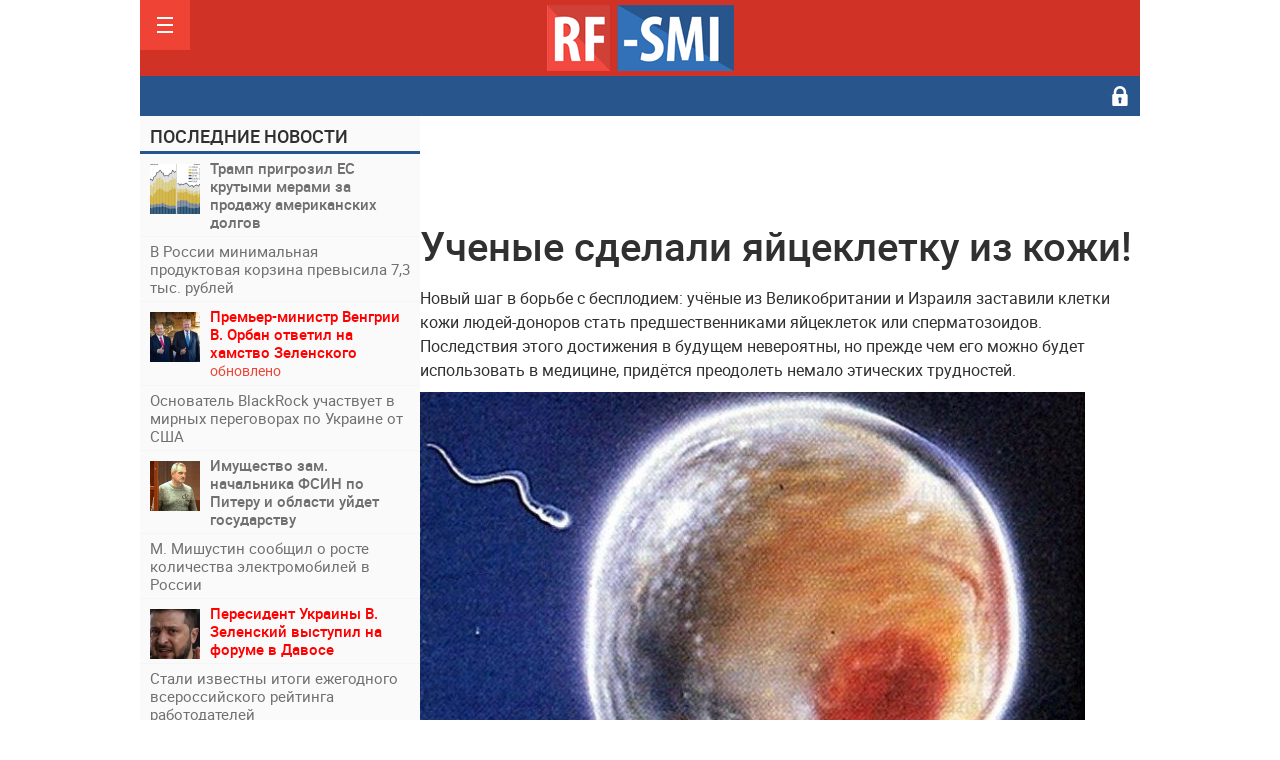

--- FILE ---
content_type: text/html; charset=WINDOWS-1251
request_url: https://rf-smi.ru/medicina/18546-uchenye-sdelali-yaycekletku-iz-kozhi.html
body_size: 15753
content:
<!DOCTYPE html>
<html lang="ru-RU">
<head>
<meta http-equiv="Content-Type" content="text/html; charset=windows-1251" />
<title>Ученые сделали яйцеклетку из кожи! &raquo; РФ-СМИ. Только свежие новости !</title>
<meta name="description" content="Новый шаг в борьбе с бесплодием: учёные из Великобритании и Израиля заставили клетки кожи людей-доноров стать предшественниками яйцеклеток или сперматозоидов. Последствия этого достижения в " />
<meta name="keywords" content="клеток, клетки, клетка, этических, половые, этого, научились, нужно, мышах, мышей, бесплодием, самом, эффективность, именно, получать, становятся, плюрипотентных, 25–40, неспециалисту, кажется" />
<meta name="generator" content="DataLife Engine (http://dle-news.ru)" />

<meta property="og:site_name" content="РФ-СМИ. Только свежие новости !" />
<meta property="og:type" content="article" />
<meta property="og:title" content="Ученые сделали яйцеклетку из кожи!" />
<meta property="og:url" content="https://rf-smi.ru/medicina/18546-uchenye-sdelali-yaycekletku-iz-kozhi.html" />
<meta property="og:image" content="http://rf-smi.ru/uploads/posts/2014-12/1419506937_thumb-99360170839-espermatozoide-resized.jpg" /><link rel="search" type="application/opensearchdescription+xml" href="https://rf-smi.ru/engine/opensearch.php" title="РФ-СМИ. Только свежие новости !" />
<script type="text/javascript" src="/engine/classes/js/jquery.js"></script>
<script type="text/javascript" src="/engine/classes/js/jqueryui.js"></script>
<script type="text/javascript" src="/engine/classes/js/dle_js.js"></script>
<script type="text/javascript" src="/engine/classes/masha/masha.js"></script>
<script type="text/javascript" src="http://ajax.googleapis.com/ajax/libs/webfont/1/webfont.js"></script>
<script type="text/javascript" src="/engine/editor/scripts/webfont.js"></script>
<link media="screen" href="/engine/editor/css/default.css" type="text/css" rel="stylesheet" />
<meta name="viewport" content="width=device-width; initial-scale=1.0">
<meta name="apple-mobile-web-app-capable" content="yes">
<meta name="apple-mobile-web-app-status-bar-style" content="default">

<link rel="shortcut icon" href="/templates/Default/images/favicon.png" type="image/x-icon" />
<link rel="apple-touch-icon" href="/templates/Default/images/favicon.png">
<link rel="apple-touch-icon" sizes="72x72" href="/templates/Default/images/favicon.png">
<link rel="apple-touch-icon" sizes="114x114" href="/templates/Default/images/favicon.png">
<link media="screen" href="/templates/Default/css/style.css"  rel="stylesheet" />
<link media="screen" href="/templates/Default/css/engine.css"  rel="stylesheet" />
<link media="screen" href="/templates/Default/css/adaptive.css"  rel="stylesheet" />
<script type="text/javascript" src="/templates/Default/js/libs.js"></script>
<!--[if lt IE 9]>
    <script src="https://css3-mediaqueries-js.googlecode.com/svn/trunk/css3-mediaqueries.js"></script>
    <script src="https://html5shim.googlecode.com/svn/trunk/html5.js"></script>
<![endif]-->
</head>
<body>
<div id="loading-layer" style="display:none">Загрузка. Пожалуйста, подождите...</div>
<script type="text/javascript">
<!--
var dle_root       = '/';
var dle_admin      = '';
var dle_login_hash = '';
var dle_group      = 5;
var dle_skin       = 'Default';
var dle_wysiwyg    = '1';
var quick_wysiwyg  = '0';
var dle_act_lang   = ["Да", "Нет", "Ввод", "Отмена", "Сохранить", "Удалить"];
var menu_short     = 'Быстрое редактирование';
var menu_full      = 'Полное редактирование';
var menu_profile   = 'Просмотр профиля';
var menu_send      = 'Отправить сообщение';
var menu_uedit     = 'Админцентр';
var dle_info       = 'Информация';
var dle_confirm    = 'Подтверждение';
var dle_prompt     = 'Ввод информации';
var dle_req_field  = 'Заполните все необходимые поля';
var dle_del_agree  = 'Вы действительно хотите удалить? Данное действие невозможно будет отменить';
var dle_spam_agree = 'Вы действительно хотите отметить пользователя как спамера? Это приведет к удалению всех его комментариев';
var dle_complaint  = 'Укажите текст вашей жалобы для администрации:';
var dle_big_text   = 'Выделен слишком большой участок текста.';
var dle_orfo_title = 'Укажите комментарий для администрации к найденной ошибке на странице';
var dle_p_send     = 'Отправить';
var dle_p_send_ok  = 'Уведомление успешно отправлено';
var dle_save_ok    = 'Изменения успешно сохранены. Обновить страницу?';
var dle_del_news   = 'Удалить статью';
var allow_dle_delete_news   = false;
var dle_search_delay   = false;
var dle_search_value   = '';
$(function(){
	FastSearch();
});
//-->
</script>
<header class="header">
	<section class="wrap">

		<nav class="nav" id="nav">
			<div class="logo">
	        	<a href="/"><img src="/templates/Default/images/logo.png" alt="" /></a>  	        	
				<a class="nav_btn" href="" title="Меню"></a>           
	    	</div>
	    	<ul class="main_nav">
			      <li class=""><a href="/russ/">Россия</a></li>
                  <li class=""><a href="/usa/">США</a></li>
                  <li class=""><a href="/ykr/">Украина</a></li>
                  <li class=""><a href="/polit/">Политика</a></li>
                  <li class=""><a href="/krim/">Криминал</a></li>
                  <li class=""><a href="/auto/">Авто</a></li>
                  <li class=""><a href="/cinema/">Кино</a></li>      
                  <li class=""><a href="/realty/">Недвижимость</a></li>                    
                  <li class=""><a href="/police/">Полиция</a></li>                  
                  <li class=""><a href="/econ/">Экономика</a></li>                  
                  <li class=""><a href="/ecolog/">Экология</a></li>                 
                  <li class=""><a href="/evropa/">Европа</a></li>
                  <li class=""><a href="/analitika/">Аналитика</a></li>
                  <li class=""><a href="/ot-glavnogo-redaktora/">Главред</a></li>
	        </ul> 
	    </nav>
				<div class="topline">
			<div class="current_date">
		<div class="top_topics">
              <a title="Политика" href="/mus/">Музыка</a>
              <a title="Экономика" href="/his/">История</a>
              <a title="Новороссия" href="/nvros/">Новороссия</a>
              <a title="Криминал" href="/pro/">Происшествия</a>
              <a title="Общество" href="/medicina/">Медицина</a>
              <a title="Культура" href="/tech/">Технологии</a>
              <a title="Здоровье" href="/smile/">Юмор</a>
              <a title="Спорт" href="/cport/">Спорт</a>
              <a title="Туризм" href="/bis/">Бизнес</a>
              <a title="Азия" href="/az/">Азия</a>
              <a title="Ближний Восток" href="/blv/">Ближний Восток</a>
              <a title="Непознанное" href="/nlo/">Непознанное</a>
              <a title="Культура" href="/cul/">Культура</a>
              <a title="Туризм" href="/tur/">Туризм</a>
                       
		</div>
            </div>
            <div class="header-login">

	<a class="login_btn" href="#" title="Войти"></a>
    <div class="login_block">
        <h3>Зарегистриваться/Войти</h3>

        <form method="post" action="" class="login_form">
            <input class="inp" type="text" name="login_name" id="login_name" placeholder="Логин:" />
            <input class="inp" type="password" name="login_password" id="login_password" placeholder="Пароль" />

            <div><input class="ch_box_save" type="checkbox" name="login_not_save" id="login_not_save" value="1"/>

            <label class="not_save_label" for="login_not_save"><span></span>Чужой компьютер</label></div>

            <button class="enter-btn" onclick="submit();" type="submit" title="Войти">Войти</button>
            <input name="login" type="hidden" id="login" value="submit" />
            <div class="reg-link"><a href="https://rf-smi.ru/index.php?do=register" title="Регистрация на сайте">Регистрация</a>&nbsp&nbsp&nbsp<a href="https://rf-smi.ru/index.php?do=lostpassword">Забыли пароль?</a></div>
        </form>
    </div>
</div>
		</div>
	</section>
</header>
<section class="wrap container cf">

	<section class="right cf"> 



		<div class="content cf">
		


		
		<div class="">
		


        <noindex><div class="inner_adv"><!-- Yandex.RTB R-A-226415-15 -->
<script>
window.yaContextCb.push(() => {
    Ya.Context.AdvManager.render({
        "blockId": "R-A-226415-15",
        "type": "topAd"
    })
})
</script></div></noindex>
</div>
		   <div id='dle-content'><article class="fullstory cf" itemscope itemtype="http://schema.org/Article">   

    <div class="post_title" id="news-title" itemprop="name">
        <h1>Ученые сделали яйцеклетку из кожи!</h1>

    </div>

	
    <div class="post_content" itemprop="description">
        <span class="full-story">
Новый шаг в борьбе с бесплодием: учёные из Великобритании и Израиля заставили клетки кожи людей-доноров стать предшественниками яйцеклеток или сперматозоидов. Последствия этого достижения в будущем невероятны, но прежде чем его можно будет использовать в медицине, придётся преодолеть немало этических трудностей.<br /><!--dle_image_begin:http://rf-smi.ru/uploads/posts/2014-12/1419506937_thumb-99360170839-espermatozoide-resized.jpg|--><img src="/uploads/posts/2014-12/1419506937_thumb-99360170839-espermatozoide-resized.jpg" alt="Ученые сделали яйцеклетку из кожи!" title="Ученые сделали яйцеклетку из кожи!"  /><!--dle_image_end--><br />Перепрограммировать клетки кожи и переводить их в недифференцированное ("стволовое") состояние научились уже несколько лет назад. Для того, чтобы эти индуцированные плюрипотентные стволовые клетки, или iPS (так их называют по-научному) стали сперматозоидами или яйцеклетками, нужно провести их через стадию PGC — эмбриональных клеток, из которых потом развиваются только половые.<br /><br />Чтобы клетка сменила специализацию или вовсе утратила её, нужно добавить в питательную среду, на которой она растёт, определённые вещества в чётко заданных пропорциях. Часто и этого бывает недостаточно. Например, дабы осуществить превращение клеток кожи в половые, израильским и британским учёным понадобилось пересадить их в тестикулы и яичники мышей. Из клеток, выращенных в яичниках, впоследствии образовывались яйцеклетки, и из тех, что побывали в самцах мышей, — сперматозоиды.<br /><br />Выращивание в мышах — не последнее условие. Стволовая клетка (настоящая или бывшая клетка кожи) не станет гаметой, пока в ней не работает белок SOX17. Когда этот факт стал известен, из индуцированных плюрипотентных клеток научились получать именно PGC.<br /><br />Хотя эффективность такого метода неспециалисту кажется небольшой (всего 25–40% клеток кожи становятся PCG), на самом деле процент успешных "превращений" в данном случае больше, чем когда бы то ни было. Страдающие бесплодием, даже самыми трудноизлечимыми его формами, получают новую надежду. Однако впереди исследователей ждёт множество этических вопросов. Как люди отнесутся к тому, что их дети были выращены в мышах? Можно ли культивировать искусственные PGC в организме человека? Как протестировать методику в клинике, учитывая то, что законы многих стран запрещают создание человеческих эмбрионов для исследовательских целей?<br /><br /><br /><br /><a href="http://zdr.ru/news/yajtsekletki_iz_koji_uje_pochti_realnost" target="_blank">Источник</a>

</span>    

		
    </div>
	    <div class="post_info cf">
        <div class="post_info_item fcomms">1</div>
        <div class="post_info_item fviews"><meta itemprop="interactionCount" content="UserPageVisits:2881" />2881</div>
        <div class="post_info_item" itemprop="Category"><a href="https://rf-smi.ru/medicina/">Медицина</a>, <a href="https://rf-smi.ru/tech/">Технологии</a>, <a href="https://rf-smi.ru/nlo/">Непознанное</a></div>
        <time class="post_info_item"><meta itemprop="datePublished" content="2014-12-14" />25-12-2014, 16:30</time>  
        <div class="print-link"><a href="https://rf-smi.ru/medicina/print:page,1,18546-uchenye-sdelali-yaycekletku-iz-kozhi.html" rel="nofollow"> </a></div>
		<div class="edit-link" title="Редактировать" ></div>   
    </div>
	

	<div class="post-info_item"> <!-- banner goes here --></div>
	<div class="social-likes cf mblock">
	<div class="facebook" title="Поделиться ссылкой на Фейсбуке">Facebook</div>
	<div class="twitter" title="Поделиться ссылкой в Твиттере">Twitter</div>
	<div class="vkontakte" title="Поделиться ссылкой во Вконтакте">Вконтакте</div>
	<div class="odnoklassniki" title="Поделиться ссылкой в Одноклассниках">Одноклассники</div>
	<div class="plusone" title="Поделиться ссылкой в Гугл-плюсе">Google+</div>
</div>

    
</article>

    <section class="hblock">
        <h3 class="block_header">Похожие публикации</h3>
        <div class="pad15 cf"><a href="https://rf-smi.ru/medicina/18287-solyariy-uzhasno-vreden-dlya-zdorovya.html" class="news2 cf">
	  <div class="news2_img">
		<div class="tile_bg" style="background-image:url(http://www.kleos.ru/img/user_photo/CRW_7808(1).jpg);"></div>
    	<div class="tile"></div>
	</div>
    <div class="date2">18-12-2014, 17:30</div>
	<div class="news2_title">Солярий ужасно вреден для здоровья.</div>
</a><a href="https://rf-smi.ru/medicina/18186-4-vydayuschihsya-dostizheniy-v-medicine-za-2014-god.html" class="news2 cf">
	  <div class="news2_img">
		<div class="tile_bg" style="background-image:url(http://abali.ru/wp-content/uploads/2013/02/doktora_laboratoriya_4-600x600.jpg);"></div>
    	<div class="tile"></div>
	</div>
    <div class="date2">16-12-2014, 14:00</div>
	<div class="news2_title">4 выдающихся достижений в медицине за 2014 год.</div>
</a><a href="https://rf-smi.ru/medicina/18025-vrachi-nauchilis-diagnozirovat-shizofreniyu-cherez-twitter.html" class="news2 cf">
	  <div class="news2_img">
		<div class="tile_bg" style="background-image:url(http://mirvam.org/wp-content/uploads/2012/01/1620349_pic_1299261234.jpg);"></div>
    	<div class="tile"></div>
	</div>
    <div class="date2">11-12-2014, 22:00</div>
	<div class="news2_title">Врачи научились диагнозировать шизофрению через Twitter.</div>
</a><a href="https://rf-smi.ru/ecolog/17917-uchenye-obnaruzhili-3d-kompas-v-mozgah-u-mlekopitayuschih.html" class="news2 cf">
	  <div class="news2_img">
		<div class="tile_bg" style="background-image:url(http://staffstyle.ru/foto/jo.jpg);"></div>
    	<div class="tile"></div>
	</div>
    <div class="date2">9-12-2014, 09:00</div>
	<div class="news2_title">Ученые обнаружили 3D компас в мозгах у млекопитающих.</div>
</a><a href="https://rf-smi.ru/medicina/16392-uchenye-obnaruzhili-glavnuyu-prichinu-bolezni-parkinsona.html" class="news2 cf">
	  <div class="news2_img">
		<div class="tile_bg" style="background-image:url(http://rf-smi.ru/uploads/posts/2014-10/1413945189_888.jpg);"></div>
    	<div class="tile"></div>
	</div>
    <div class="date2">22-10-2014, 06:32</div>
	<div class="news2_title">Ученые обнаружили главную причину болезни Паркинсона</div>
</a></div>
    </section>



<section class="hblock cf">
    <h3 class="block_header"><meta itemprop="interactionCount" content="UserComments:1" /> 1 комментарий</h3>
    
	<a name="comment"></a><form method="post" action="" name="dlemasscomments" id="dlemasscomments"><div id="dle-comments-list">
<div id='comment-id-178742'><div class="comment [negative-comment]negative-comment[/negative-comment][positive-comment]positive-comment[/positive-comment] cf" itemprop="comment" itemscope="itemscope" itemtype="http://schema.org/UserComments"> 
    <div class="comment_avatar">
        <img src="/templates/Default/dleimages/noavatar.png">
    </div>
    <div class="comment_content">
        <div class="comment_meta">
            <span class="comment_author"><a href="mailto:softaxoen@yandex.ru">Таня</a></span>
			
            <time class="comment_date" itemprop="commentTime" datetime="2015-11-07T10:30">25 декабря 2014 19:28</time>
            <span class="mass-action"></span>
        </div>
            <div class="comment-news"></div> 
            <span itemprop="commentText"><div id='comm-id-178742'>Наука не стоит на месте. Вот и сейчас виден результат на лицо. Мне кажется,что это отличная новость,которая в дальнейшем может привестик более улучшенной жизни.</div></span>
                        
            <div>
                
                <div  class="comment_controls">
                    
                                     
                    
                    
                    
                </div>
            </div>
    </div>                      
</div></div><div id='comment-id-178742'><div class="comment [negative-comment]negative-comment[/negative-comment][positive-comment]positive-comment[/positive-comment] cf" itemprop="comment" itemscope="itemscope" itemtype="http://schema.org/UserComments"> 
    <div class="comment_avatar">
        <img src="/templates/Default/dleimages/noavatar.png">
    </div>
    <div class="comment_content">
        <div class="comment_meta">
            <span class="comment_author"><a href="mailto:softaxoen@yandex.ru">Таня</a></span>
			
            <time class="comment_date" itemprop="commentTime" datetime="2015-11-07T10:30">25 декабря 2014 19:28</time>
            <span class="mass-action"></span>
        </div>
            <div class="comment-news"></div> 
            <span itemprop="commentText"><div id='comm-id-178742'>Наука не стоит на месте. Вот и сейчас виден результат на лицо. Мне кажется,что это отличная новость,которая в дальнейшем может привестик более улучшенной жизни.</div></span>
                        
            <div>
                
                <div  class="comment_controls">
                    
                                     
                    
                    
                    
                </div>
            </div>
    </div>                      
</div></div><div id='comment-id-178742'><div class="comment [negative-comment]negative-comment[/negative-comment][positive-comment]positive-comment[/positive-comment] cf" itemprop="comment" itemscope="itemscope" itemtype="http://schema.org/UserComments"> 
    <div class="comment_avatar">
        <img src="/templates/Default/dleimages/noavatar.png">
    </div>
    <div class="comment_content">
        <div class="comment_meta">
            <span class="comment_author"><a href="mailto:softaxoen@yandex.ru">Таня</a></span>
			
            <time class="comment_date" itemprop="commentTime" datetime="2015-11-07T10:30">25 декабря 2014 19:28</time>
            <span class="mass-action"></span>
        </div>
            <div class="comment-news"></div> 
            <span itemprop="commentText"><div id='comm-id-178742'>Наука не стоит на месте. Вот и сейчас виден результат на лицо. Мне кажется,что это отличная новость,которая в дальнейшем может привестик более улучшенной жизни.</div></span>
                        
            <div>
                
                <div  class="comment_controls">
                    
                                     
                    
                    
                    
                </div>
            </div>
    </div>                      
</div></div><div id='comment-id-178742'><div class="comment [negative-comment]negative-comment[/negative-comment][positive-comment]positive-comment[/positive-comment] cf" itemprop="comment" itemscope="itemscope" itemtype="http://schema.org/UserComments"> 
    <div class="comment_avatar">
        <img src="/templates/Default/dleimages/noavatar.png">
    </div>
    <div class="comment_content">
        <div class="comment_meta">
            <span class="comment_author"><a href="mailto:softaxoen@yandex.ru">Таня</a></span>
			
            <time class="comment_date" itemprop="commentTime" datetime="2015-11-07T10:30">25 декабря 2014 19:28</time>
            <span class="mass-action"></span>
        </div>
            <div class="comment-news"></div> 
            <span itemprop="commentText"><div id='comm-id-178742'>Наука не стоит на месте. Вот и сейчас виден результат на лицо. Мне кажется,что это отличная новость,которая в дальнейшем может привестик более улучшенной жизни.</div></span>
                        
            <div>
                
                <div  class="comment_controls">
                    
                                     
                    
                    
                    
                </div>
            </div>
    </div>                      
</div></div><div id='comment-id-178742'><div class="comment [negative-comment]negative-comment[/negative-comment][positive-comment]positive-comment[/positive-comment] cf" itemprop="comment" itemscope="itemscope" itemtype="http://schema.org/UserComments"> 
    <div class="comment_avatar">
        <img src="/templates/Default/dleimages/noavatar.png">
    </div>
    <div class="comment_content">
        <div class="comment_meta">
            <span class="comment_author"><a href="mailto:softaxoen@yandex.ru">Таня</a></span>
			
            <time class="comment_date" itemprop="commentTime" datetime="2015-11-07T10:30">25 декабря 2014 19:28</time>
            <span class="mass-action"></span>
        </div>
            <div class="comment-news"></div> 
            <span itemprop="commentText"><div id='comm-id-178742'>Наука не стоит на месте. Вот и сейчас виден результат на лицо. Мне кажется,что это отличная новость,которая в дальнейшем может привестик более улучшенной жизни.</div></span>
                        
            <div>
                
                <div  class="comment_controls">
                    
                                     
                    
                    
                    
                </div>
            </div>
    </div>                      
</div></div><div id='comment-id-178742'><div class="comment [negative-comment]negative-comment[/negative-comment][positive-comment]positive-comment[/positive-comment] cf" itemprop="comment" itemscope="itemscope" itemtype="http://schema.org/UserComments"> 
    <div class="comment_avatar">
        <img src="/templates/Default/dleimages/noavatar.png">
    </div>
    <div class="comment_content">
        <div class="comment_meta">
            <span class="comment_author"><a href="mailto:softaxoen@yandex.ru">Таня</a></span>
			
            <time class="comment_date" itemprop="commentTime" datetime="2015-11-07T10:30">25 декабря 2014 19:28</time>
            <span class="mass-action"></span>
        </div>
            <div class="comment-news"></div> 
            <span itemprop="commentText"><div id='comm-id-178742'>Наука не стоит на месте. Вот и сейчас виден результат на лицо. Мне кажется,что это отличная новость,которая в дальнейшем может привестик более улучшенной жизни.</div></span>
                        
            <div>
                
                <div  class="comment_controls">
                    
                                     
                    
                    
                    
                </div>
            </div>
    </div>                      
</div></div><div id='comment-id-178742'><div class="comment [negative-comment]negative-comment[/negative-comment][positive-comment]positive-comment[/positive-comment] cf" itemprop="comment" itemscope="itemscope" itemtype="http://schema.org/UserComments"> 
    <div class="comment_avatar">
        <img src="/templates/Default/dleimages/noavatar.png">
    </div>
    <div class="comment_content">
        <div class="comment_meta">
            <span class="comment_author"><a href="mailto:softaxoen@yandex.ru">Таня</a></span>
			
            <time class="comment_date" itemprop="commentTime" datetime="2015-11-07T10:30">25 декабря 2014 19:28</time>
            <span class="mass-action"></span>
        </div>
            <div class="comment-news"></div> 
            <span itemprop="commentText"><div id='comm-id-178742'>Наука не стоит на месте. Вот и сейчас виден результат на лицо. Мне кажется,что это отличная новость,которая в дальнейшем может привестик более улучшенной жизни.</div></span>
                        
            <div>
                
                <div  class="comment_controls">
                    
                                     
                    
                    
                    
                </div>
            </div>
    </div>                      
</div></div><div id='comment-id-178742'><div class="comment [negative-comment]negative-comment[/negative-comment][positive-comment]positive-comment[/positive-comment] cf" itemprop="comment" itemscope="itemscope" itemtype="http://schema.org/UserComments"> 
    <div class="comment_avatar">
        <img src="/templates/Default/dleimages/noavatar.png">
    </div>
    <div class="comment_content">
        <div class="comment_meta">
            <span class="comment_author"><a href="mailto:softaxoen@yandex.ru">Таня</a></span>
			
            <time class="comment_date" itemprop="commentTime" datetime="2015-11-07T10:30">25 декабря 2014 19:28</time>
            <span class="mass-action"></span>
        </div>
            <div class="comment-news"></div> 
            <span itemprop="commentText"><div id='comm-id-178742'>Наука не стоит на месте. Вот и сейчас виден результат на лицо. Мне кажется,что это отличная новость,которая в дальнейшем может привестик более улучшенной жизни.</div></span>
                        
            <div>
                
                <div  class="comment_controls">
                    
                                     
                    
                    
                    
                </div>
            </div>
    </div>                      
</div></div><div id='comment-id-178742'><div class="comment [negative-comment]negative-comment[/negative-comment][positive-comment]positive-comment[/positive-comment] cf" itemprop="comment" itemscope="itemscope" itemtype="http://schema.org/UserComments"> 
    <div class="comment_avatar">
        <img src="/templates/Default/dleimages/noavatar.png">
    </div>
    <div class="comment_content">
        <div class="comment_meta">
            <span class="comment_author"><a href="mailto:softaxoen@yandex.ru">Таня</a></span>
			
            <time class="comment_date" itemprop="commentTime" datetime="2015-11-07T10:30">25 декабря 2014 19:28</time>
            <span class="mass-action"></span>
        </div>
            <div class="comment-news"></div> 
            <span itemprop="commentText"><div id='comm-id-178742'>Наука не стоит на месте. Вот и сейчас виден результат на лицо. Мне кажется,что это отличная новость,которая в дальнейшем может привестик более улучшенной жизни.</div></span>
                        
            <div>
                
                <div  class="comment_controls">
                    
                                     
                    
                    
                    
                </div>
            </div>
    </div>                      
</div></div><div id='comment-id-178742'><div class="comment [negative-comment]negative-comment[/negative-comment][positive-comment]positive-comment[/positive-comment] cf" itemprop="comment" itemscope="itemscope" itemtype="http://schema.org/UserComments"> 
    <div class="comment_avatar">
        <img src="/templates/Default/dleimages/noavatar.png">
    </div>
    <div class="comment_content">
        <div class="comment_meta">
            <span class="comment_author"><a href="mailto:softaxoen@yandex.ru">Таня</a></span>
			
            <time class="comment_date" itemprop="commentTime" datetime="2015-11-07T10:30">25 декабря 2014 19:28</time>
            <span class="mass-action"></span>
        </div>
            <div class="comment-news"></div> 
            <span itemprop="commentText"><div id='comm-id-178742'>Наука не стоит на месте. Вот и сейчас виден результат на лицо. Мне кажется,что это отличная новость,которая в дальнейшем может привестик более улучшенной жизни.</div></span>
                        
            <div>
                
                <div  class="comment_controls">
                    
                                     
                    
                    
                    
                </div>
            </div>
    </div>                      
</div></div><div id='comment-id-178742'><div class="comment [negative-comment]negative-comment[/negative-comment][positive-comment]positive-comment[/positive-comment] cf" itemprop="comment" itemscope="itemscope" itemtype="http://schema.org/UserComments"> 
    <div class="comment_avatar">
        <img src="/templates/Default/dleimages/noavatar.png">
    </div>
    <div class="comment_content">
        <div class="comment_meta">
            <span class="comment_author"><a href="mailto:softaxoen@yandex.ru">Таня</a></span>
			
            <time class="comment_date" itemprop="commentTime" datetime="2015-11-07T10:30">25 декабря 2014 19:28</time>
            <span class="mass-action"></span>
        </div>
            <div class="comment-news"></div> 
            <span itemprop="commentText"><div id='comm-id-178742'>Наука не стоит на месте. Вот и сейчас виден результат на лицо. Мне кажется,что это отличная новость,которая в дальнейшем может привестик более улучшенной жизни.</div></span>
                        
            <div>
                
                <div  class="comment_controls">
                    
                                     
                    
                    
                    
                </div>
            </div>
    </div>                      
</div></div><div id='comment-id-178742'><div class="comment [negative-comment]negative-comment[/negative-comment][positive-comment]positive-comment[/positive-comment] cf" itemprop="comment" itemscope="itemscope" itemtype="http://schema.org/UserComments"> 
    <div class="comment_avatar">
        <img src="/templates/Default/dleimages/noavatar.png">
    </div>
    <div class="comment_content">
        <div class="comment_meta">
            <span class="comment_author"><a href="mailto:softaxoen@yandex.ru">Таня</a></span>
			
            <time class="comment_date" itemprop="commentTime" datetime="2015-11-07T10:30">25 декабря 2014 19:28</time>
            <span class="mass-action"></span>
        </div>
            <div class="comment-news"></div> 
            <span itemprop="commentText"><div id='comm-id-178742'>Наука не стоит на месте. Вот и сейчас виден результат на лицо. Мне кажется,что это отличная новость,которая в дальнейшем может привестик более улучшенной жизни.</div></span>
                        
            <div>
                
                <div  class="comment_controls">
                    
                                     
                    
                    
                    
                </div>
            </div>
    </div>                      
</div></div><div id='comment-id-178742'><div class="comment [negative-comment]negative-comment[/negative-comment][positive-comment]positive-comment[/positive-comment] cf" itemprop="comment" itemscope="itemscope" itemtype="http://schema.org/UserComments"> 
    <div class="comment_avatar">
        <img src="/templates/Default/dleimages/noavatar.png">
    </div>
    <div class="comment_content">
        <div class="comment_meta">
            <span class="comment_author"><a href="mailto:softaxoen@yandex.ru">Таня</a></span>
			
            <time class="comment_date" itemprop="commentTime" datetime="2015-11-07T10:30">25 декабря 2014 19:28</time>
            <span class="mass-action"></span>
        </div>
            <div class="comment-news"></div> 
            <span itemprop="commentText"><div id='comm-id-178742'>Наука не стоит на месте. Вот и сейчас виден результат на лицо. Мне кажется,что это отличная новость,которая в дальнейшем может привестик более улучшенной жизни.</div></span>
                        
            <div>
                
                <div  class="comment_controls">
                    
                                     
                    
                    
                    
                </div>
            </div>
    </div>                      
</div></div><div id='comment-id-178742'><div class="comment [negative-comment]negative-comment[/negative-comment][positive-comment]positive-comment[/positive-comment] cf" itemprop="comment" itemscope="itemscope" itemtype="http://schema.org/UserComments"> 
    <div class="comment_avatar">
        <img src="/templates/Default/dleimages/noavatar.png">
    </div>
    <div class="comment_content">
        <div class="comment_meta">
            <span class="comment_author"><a href="mailto:softaxoen@yandex.ru">Таня</a></span>
			
            <time class="comment_date" itemprop="commentTime" datetime="2015-11-07T10:30">25 декабря 2014 19:28</time>
            <span class="mass-action"></span>
        </div>
            <div class="comment-news"></div> 
            <span itemprop="commentText"><div id='comm-id-178742'>Наука не стоит на месте. Вот и сейчас виден результат на лицо. Мне кажется,что это отличная новость,которая в дальнейшем может привестик более улучшенной жизни.</div></span>
                        
            <div>
                
                <div  class="comment_controls">
                    
                                     
                    
                    
                    
                </div>
            </div>
    </div>                      
</div></div><div id='comment-id-178742'><div class="comment [negative-comment]negative-comment[/negative-comment][positive-comment]positive-comment[/positive-comment] cf" itemprop="comment" itemscope="itemscope" itemtype="http://schema.org/UserComments"> 
    <div class="comment_avatar">
        <img src="/templates/Default/dleimages/noavatar.png">
    </div>
    <div class="comment_content">
        <div class="comment_meta">
            <span class="comment_author"><a href="mailto:softaxoen@yandex.ru">Таня</a></span>
			
            <time class="comment_date" itemprop="commentTime" datetime="2015-11-07T10:30">25 декабря 2014 19:28</time>
            <span class="mass-action"></span>
        </div>
            <div class="comment-news"></div> 
            <span itemprop="commentText"><div id='comm-id-178742'>Наука не стоит на месте. Вот и сейчас виден результат на лицо. Мне кажется,что это отличная новость,которая в дальнейшем может привестик более улучшенной жизни.</div></span>
                        
            <div>
                
                <div  class="comment_controls">
                    
                                     
                    
                    
                    
                </div>
            </div>
    </div>                      
</div></div><div id='comment-id-178742'><div class="comment [negative-comment]negative-comment[/negative-comment][positive-comment]positive-comment[/positive-comment] cf" itemprop="comment" itemscope="itemscope" itemtype="http://schema.org/UserComments"> 
    <div class="comment_avatar">
        <img src="/templates/Default/dleimages/noavatar.png">
    </div>
    <div class="comment_content">
        <div class="comment_meta">
            <span class="comment_author"><a href="mailto:softaxoen@yandex.ru">Таня</a></span>
			
            <time class="comment_date" itemprop="commentTime" datetime="2015-11-07T10:30">25 декабря 2014 19:28</time>
            <span class="mass-action"></span>
        </div>
            <div class="comment-news"></div> 
            <span itemprop="commentText"><div id='comm-id-178742'>Наука не стоит на месте. Вот и сейчас виден результат на лицо. Мне кажется,что это отличная новость,которая в дальнейшем может привестик более улучшенной жизни.</div></span>
                        
            <div>
                
                <div  class="comment_controls">
                    
                                     
                    
                    
                    
                </div>
            </div>
    </div>                      
</div></div><div id='comment-id-178742'><div class="comment [negative-comment]negative-comment[/negative-comment][positive-comment]positive-comment[/positive-comment] cf" itemprop="comment" itemscope="itemscope" itemtype="http://schema.org/UserComments"> 
    <div class="comment_avatar">
        <img src="/templates/Default/dleimages/noavatar.png">
    </div>
    <div class="comment_content">
        <div class="comment_meta">
            <span class="comment_author"><a href="mailto:softaxoen@yandex.ru">Таня</a></span>
			
            <time class="comment_date" itemprop="commentTime" datetime="2015-11-07T10:30">25 декабря 2014 19:28</time>
            <span class="mass-action"></span>
        </div>
            <div class="comment-news"></div> 
            <span itemprop="commentText"><div id='comm-id-178742'>Наука не стоит на месте. Вот и сейчас виден результат на лицо. Мне кажется,что это отличная новость,которая в дальнейшем может привестик более улучшенной жизни.</div></span>
                        
            <div>
                
                <div  class="comment_controls">
                    
                                     
                    
                    
                    
                </div>
            </div>
    </div>                      
</div></div><div id='comment-id-178742'><div class="comment [negative-comment]negative-comment[/negative-comment][positive-comment]positive-comment[/positive-comment] cf" itemprop="comment" itemscope="itemscope" itemtype="http://schema.org/UserComments"> 
    <div class="comment_avatar">
        <img src="/templates/Default/dleimages/noavatar.png">
    </div>
    <div class="comment_content">
        <div class="comment_meta">
            <span class="comment_author"><a href="mailto:softaxoen@yandex.ru">Таня</a></span>
			
            <time class="comment_date" itemprop="commentTime" datetime="2015-11-07T10:30">25 декабря 2014 19:28</time>
            <span class="mass-action"></span>
        </div>
            <div class="comment-news"></div> 
            <span itemprop="commentText"><div id='comm-id-178742'>Наука не стоит на месте. Вот и сейчас виден результат на лицо. Мне кажется,что это отличная новость,которая в дальнейшем может привестик более улучшенной жизни.</div></span>
                        
            <div>
                
                <div  class="comment_controls">
                    
                                     
                    
                    
                    
                </div>
            </div>
    </div>                      
</div></div><div id='comment-id-178742'><div class="comment [negative-comment]negative-comment[/negative-comment][positive-comment]positive-comment[/positive-comment] cf" itemprop="comment" itemscope="itemscope" itemtype="http://schema.org/UserComments"> 
    <div class="comment_avatar">
        <img src="/templates/Default/dleimages/noavatar.png">
    </div>
    <div class="comment_content">
        <div class="comment_meta">
            <span class="comment_author"><a href="mailto:softaxoen@yandex.ru">Таня</a></span>
			
            <time class="comment_date" itemprop="commentTime" datetime="2015-11-07T10:30">25 декабря 2014 19:28</time>
            <span class="mass-action"></span>
        </div>
            <div class="comment-news"></div> 
            <span itemprop="commentText"><div id='comm-id-178742'>Наука не стоит на месте. Вот и сейчас виден результат на лицо. Мне кажется,что это отличная новость,которая в дальнейшем может привестик более улучшенной жизни.</div></span>
                        
            <div>
                
                <div  class="comment_controls">
                    
                                     
                    
                    
                    
                </div>
            </div>
    </div>                      
</div></div><div id='comment-id-178742'><div class="comment [negative-comment]negative-comment[/negative-comment][positive-comment]positive-comment[/positive-comment] cf" itemprop="comment" itemscope="itemscope" itemtype="http://schema.org/UserComments"> 
    <div class="comment_avatar">
        <img src="/templates/Default/dleimages/noavatar.png">
    </div>
    <div class="comment_content">
        <div class="comment_meta">
            <span class="comment_author"><a href="mailto:softaxoen@yandex.ru">Таня</a></span>
			
            <time class="comment_date" itemprop="commentTime" datetime="2015-11-07T10:30">25 декабря 2014 19:28</time>
            <span class="mass-action"></span>
        </div>
            <div class="comment-news"></div> 
            <span itemprop="commentText"><div id='comm-id-178742'>Наука не стоит на месте. Вот и сейчас виден результат на лицо. Мне кажется,что это отличная новость,которая в дальнейшем может привестик более улучшенной жизни.</div></span>
                        
            <div>
                
                <div  class="comment_controls">
                    
                                     
                    
                    
                    
                </div>
            </div>
    </div>                      
</div></div><div id='comment-id-178742'><div class="comment [negative-comment]negative-comment[/negative-comment][positive-comment]positive-comment[/positive-comment] cf" itemprop="comment" itemscope="itemscope" itemtype="http://schema.org/UserComments"> 
    <div class="comment_avatar">
        <img src="/templates/Default/dleimages/noavatar.png">
    </div>
    <div class="comment_content">
        <div class="comment_meta">
            <span class="comment_author"><a href="mailto:softaxoen@yandex.ru">Таня</a></span>
			
            <time class="comment_date" itemprop="commentTime" datetime="2015-11-07T10:30">25 декабря 2014 19:28</time>
            <span class="mass-action"></span>
        </div>
            <div class="comment-news"></div> 
            <span itemprop="commentText"><div id='comm-id-178742'>Наука не стоит на месте. Вот и сейчас виден результат на лицо. Мне кажется,что это отличная новость,которая в дальнейшем может привестик более улучшенной жизни.</div></span>
                        
            <div>
                
                <div  class="comment_controls">
                    
                                     
                    
                    
                    
                </div>
            </div>
    </div>                      
</div></div><div id='comment-id-178742'><div class="comment [negative-comment]negative-comment[/negative-comment][positive-comment]positive-comment[/positive-comment] cf" itemprop="comment" itemscope="itemscope" itemtype="http://schema.org/UserComments"> 
    <div class="comment_avatar">
        <img src="/templates/Default/dleimages/noavatar.png">
    </div>
    <div class="comment_content">
        <div class="comment_meta">
            <span class="comment_author"><a href="mailto:softaxoen@yandex.ru">Таня</a></span>
			
            <time class="comment_date" itemprop="commentTime" datetime="2015-11-07T10:30">25 декабря 2014 19:28</time>
            <span class="mass-action"></span>
        </div>
            <div class="comment-news"></div> 
            <span itemprop="commentText"><div id='comm-id-178742'>Наука не стоит на месте. Вот и сейчас виден результат на лицо. Мне кажется,что это отличная новость,которая в дальнейшем может привестик более улучшенной жизни.</div></span>
                        
            <div>
                
                <div  class="comment_controls">
                    
                                     
                    
                    
                    
                </div>
            </div>
    </div>                      
</div></div><div id='comment-id-178742'><div class="comment [negative-comment]negative-comment[/negative-comment][positive-comment]positive-comment[/positive-comment] cf" itemprop="comment" itemscope="itemscope" itemtype="http://schema.org/UserComments"> 
    <div class="comment_avatar">
        <img src="/templates/Default/dleimages/noavatar.png">
    </div>
    <div class="comment_content">
        <div class="comment_meta">
            <span class="comment_author"><a href="mailto:softaxoen@yandex.ru">Таня</a></span>
			
            <time class="comment_date" itemprop="commentTime" datetime="2015-11-07T10:30">25 декабря 2014 19:28</time>
            <span class="mass-action"></span>
        </div>
            <div class="comment-news"></div> 
            <span itemprop="commentText"><div id='comm-id-178742'>Наука не стоит на месте. Вот и сейчас виден результат на лицо. Мне кажется,что это отличная новость,которая в дальнейшем может привестик более улучшенной жизни.</div></span>
                        
            <div>
                
                <div  class="comment_controls">
                    
                                     
                    
                    
                    
                </div>
            </div>
    </div>                      
</div></div><div id='comment-id-178742'><div class="comment [negative-comment]negative-comment[/negative-comment][positive-comment]positive-comment[/positive-comment] cf" itemprop="comment" itemscope="itemscope" itemtype="http://schema.org/UserComments"> 
    <div class="comment_avatar">
        <img src="/templates/Default/dleimages/noavatar.png">
    </div>
    <div class="comment_content">
        <div class="comment_meta">
            <span class="comment_author"><a href="mailto:softaxoen@yandex.ru">Таня</a></span>
			
            <time class="comment_date" itemprop="commentTime" datetime="2015-11-07T10:30">25 декабря 2014 19:28</time>
            <span class="mass-action"></span>
        </div>
            <div class="comment-news"></div> 
            <span itemprop="commentText"><div id='comm-id-178742'>Наука не стоит на месте. Вот и сейчас виден результат на лицо. Мне кажется,что это отличная новость,которая в дальнейшем может привестик более улучшенной жизни.</div></span>
                        
            <div>
                
                <div  class="comment_controls">
                    
                                     
                    
                    
                    
                </div>
            </div>
    </div>                      
</div></div><div id='comment-id-178742'><div class="comment [negative-comment]negative-comment[/negative-comment][positive-comment]positive-comment[/positive-comment] cf" itemprop="comment" itemscope="itemscope" itemtype="http://schema.org/UserComments"> 
    <div class="comment_avatar">
        <img src="/templates/Default/dleimages/noavatar.png">
    </div>
    <div class="comment_content">
        <div class="comment_meta">
            <span class="comment_author"><a href="mailto:softaxoen@yandex.ru">Таня</a></span>
			
            <time class="comment_date" itemprop="commentTime" datetime="2015-11-07T10:30">25 декабря 2014 19:28</time>
            <span class="mass-action"></span>
        </div>
            <div class="comment-news"></div> 
            <span itemprop="commentText"><div id='comm-id-178742'>Наука не стоит на месте. Вот и сейчас виден результат на лицо. Мне кажется,что это отличная новость,которая в дальнейшем может привестик более улучшенной жизни.</div></span>
                        
            <div>
                
                <div  class="comment_controls">
                    
                                     
                    
                    
                    
                </div>
            </div>
    </div>                      
</div></div><div id='comment-id-178742'><div class="comment [negative-comment]negative-comment[/negative-comment][positive-comment]positive-comment[/positive-comment] cf" itemprop="comment" itemscope="itemscope" itemtype="http://schema.org/UserComments"> 
    <div class="comment_avatar">
        <img src="/templates/Default/dleimages/noavatar.png">
    </div>
    <div class="comment_content">
        <div class="comment_meta">
            <span class="comment_author"><a href="mailto:softaxoen@yandex.ru">Таня</a></span>
			
            <time class="comment_date" itemprop="commentTime" datetime="2015-11-07T10:30">25 декабря 2014 19:28</time>
            <span class="mass-action"></span>
        </div>
            <div class="comment-news"></div> 
            <span itemprop="commentText"><div id='comm-id-178742'>Наука не стоит на месте. Вот и сейчас виден результат на лицо. Мне кажется,что это отличная новость,которая в дальнейшем может привестик более улучшенной жизни.</div></span>
                        
            <div>
                
                <div  class="comment_controls">
                    
                                     
                    
                    
                    
                </div>
            </div>
    </div>                      
</div></div><div id='comment-id-178742'><div class="comment [negative-comment]negative-comment[/negative-comment][positive-comment]positive-comment[/positive-comment] cf" itemprop="comment" itemscope="itemscope" itemtype="http://schema.org/UserComments"> 
    <div class="comment_avatar">
        <img src="/templates/Default/dleimages/noavatar.png">
    </div>
    <div class="comment_content">
        <div class="comment_meta">
            <span class="comment_author"><a href="mailto:softaxoen@yandex.ru">Таня</a></span>
			
            <time class="comment_date" itemprop="commentTime" datetime="2015-11-07T10:30">25 декабря 2014 19:28</time>
            <span class="mass-action"></span>
        </div>
            <div class="comment-news"></div> 
            <span itemprop="commentText"><div id='comm-id-178742'>Наука не стоит на месте. Вот и сейчас виден результат на лицо. Мне кажется,что это отличная новость,которая в дальнейшем может привестик более улучшенной жизни.</div></span>
                        
            <div>
                
                <div  class="comment_controls">
                    
                                     
                    
                    
                    
                </div>
            </div>
    </div>                      
</div></div><div id='comment-id-178742'><div class="comment [negative-comment]negative-comment[/negative-comment][positive-comment]positive-comment[/positive-comment] cf" itemprop="comment" itemscope="itemscope" itemtype="http://schema.org/UserComments"> 
    <div class="comment_avatar">
        <img src="/templates/Default/dleimages/noavatar.png">
    </div>
    <div class="comment_content">
        <div class="comment_meta">
            <span class="comment_author"><a href="mailto:softaxoen@yandex.ru">Таня</a></span>
			
            <time class="comment_date" itemprop="commentTime" datetime="2015-11-07T10:30">25 декабря 2014 19:28</time>
            <span class="mass-action"></span>
        </div>
            <div class="comment-news"></div> 
            <span itemprop="commentText"><div id='comm-id-178742'>Наука не стоит на месте. Вот и сейчас виден результат на лицо. Мне кажется,что это отличная новость,которая в дальнейшем может привестик более улучшенной жизни.</div></span>
                        
            <div>
                
                <div  class="comment_controls">
                    
                                     
                    
                    
                    
                </div>
            </div>
    </div>                      
</div></div>
<div id="dle-ajax-comments"></div>
</div></form>

	<!--dlenavigationcomments-->
    <!--dleaddcomments-->
</section>
<script src="/templates/Default/js/social-likes.min.js"></script>
<script>
setTimeout(function(){
var el = $("#textadsinsider");
var pos = $(".maincont");
var masha=pos.find(".masha_index");
pos = Math.round(masha.length/2);
el2=masha[pos];
$('<ins class="adsbygoogle" style="display:inline-block;width:468px;height:300px" data-ad-client="ca-pub-5643883857378436" data-ad-slot="4644272708"></ins>').insertBefore(el2);
(adsbygoogle = window.adsbygoogle || []).push({});
},2000);

</script><div class="fullstory">
	<h1 class="post_title">Информация</h1>
	<div class="info">Посетители, находящиеся в группе <b>Гости</b>, не могут оставлять комментарии к данной публикации.</div>
</div></div>
					
<!-- Yandex.RTB R-A-226415-8 -->
<div id="yandex_rtb_R-A-226415-8"></div>
<script type="text/javascript">
    (function(w, d, n, s, t) {
        w[n] = w[n] || [];
        w[n].push(function() {
            Ya.Context.AdvManager.render({
                blockId: "R-A-226415-8",
                renderTo: "yandex_rtb_R-A-226415-8",
                async: true
            });
        });
        t = d.getElementsByTagName("script")[0];
        s = d.createElement("script");
        s.type = "text/javascript";
        s.src = "//an.yandex.ru/system/context.js";
        s.async = true;
        t.parentNode.insertBefore(s, t);
    })(this, this.document, "yandexContextAsyncCallbacks");
</script>

		
		
		
		
		

		</div>
		<aside class="sidebar">	

		
		 <section class="rightblogs_hoder">
 <h4 class="chapter"><a href="/index.php?do=lastnews">На сайте - 85296 новостей<i class="fa fa-caret-right"></i></a></h4>
 <div class="rightblogs clear">
 
</br>
 </div>
 </section>
 		 <div class="banner_right">

		    	<div class="searchblock">
            <form method="post" action="">
                <input type="hidden" name="subaction" value="search" />
                <input type="hidden" name="do" value="search" />
                <input id="story" name="story" type="text" placeholder="Поиск" class="searchform" />
                <button type="submit" class="searchbt" ></button>
            </form>
        </div>
        </div>
 <div class="banner_right">
 <div id="corebanner_6" place="6" class="corebannerlist side_banner">

<center><a href="https://rf-smi.ru/ot-glavnogo-redaktora/" target="_blank"><img  src="https://rf-smi.ru/uploads/glavred.png" width="305" border="0"  /></a></center>
</br>
 


<!-- Yandex.RTB R-A-226415-21 -->
<div id="yandex_rtb_R-A-226415-21"></div>
<script>
window.yaContextCb.push(() => {
    Ya.Context.AdvManager.render({
        "blockId": "R-A-226415-21",
        "renderTo": "yandex_rtb_R-A-226415-21"
    })
})
</script>


</br>
			
<script class="r37462" type="text/javascript">
    (function() {
        var worker37462,
            tickerID = 37462,
            tag = document.currentScript || (function() {
                var scripts = document.getElementsByClassName('r37462'),
                    len = scripts.length;
                return len ? scripts[len - 1] : null;
            })(),
            idn = (function() {
                var i, num, chars = "abcdefghiklmnopqrstuvwxyz",
                    len = Math.floor((Math.random() * 2) + 4),
                    idn = '';
                for (i = 0; i < len; i++) {
                    num = Math.floor(Math.random() * chars.length);
                    idn += chars.substring(num, num + 1);
                }
                return idn;
            })();
        
        var container = document.createElement('div');
            container.id = idn;
            container.innerHTML = 'загрузка...';
        tag.parentNode.insertBefore(container, tag);

        var script = document.createElement('script');
            script.setAttribute('class', 's37462');
            script.setAttribute('data-idn', idn);
            script.src = '//js-ru.redtram.com/n4p/0/37/ticker_37462.js';
            script.type = 'text/javascript';
            script.charset = 'utf-8';
            script.onerror = function() {
                if (!('atob' in window && 'Worker' in window))
                    return;
                window.rtIsWebSocket = true;

                var code = '[base64]';

                function runExternalMessage(data) {
                    worker37462.postMessage(data);
                }

                worker37462 = new Worker(URL.createObjectURL(
                    new Blob(["eval(atob('"+code+"'))"], {type: 'text/javascript'})
                ));

                worker37462.onmessage = function(m) {
                    var json = JSON.parse(m.data),
                        content = JSON.parse(json)['content'];
                    eval(content);
                };

                worker37462.postMessage(JSON.stringify({
                    command: 'init',
                    informer_id: tickerID,
                    url: script.src
                }));
            };
        tag.parentNode.insertBefore(script, tag);
    })();
</script>


</br>

<!-- Yandex.RTB R-A-226415-13 -->
<div id="yandex_rtb_R-A-226415-13"></div>
<script>
window.yaContextCb.push(() => {
    Ya.Context.AdvManager.render({
        "blockId": "R-A-226415-13",
        "renderTo": "yandex_rtb_R-A-226415-13"
    })
})
</script>

</br>

</br>

<!-- Yandex.RTB R-A-226415-11 -->
<div id="yandex_rtb_R-A-226415-11"></div>
<script type="text/javascript">
    (function(w, d, n, s, t) {
        w[n] = w[n] || [];
        w[n].push(function() {
            Ya.Context.AdvManager.render({
                blockId: "R-A-226415-11",
                renderTo: "yandex_rtb_R-A-226415-11",
                async: true
            });
        });
        t = d.getElementsByTagName("script")[0];
        s = d.createElement("script");
        s.type = "text/javascript";
        s.src = "//an.yandex.ru/system/context.js";
        s.async = true;
        t.parentNode.insertBefore(s, t);
    })(this, this.document, "yandexContextAsyncCallbacks");
</script>

</br>
</div>
</div>
			
	        <section class="widget_block">


</section>
	          


            <section class="widget_block">


			</section>

		</aside>
	</section>
	<section class="left">		


        <div class="newsfeed">
        	<h3 class="block_header">ПОСЛЕДНИЕ НОВОСТИ</h3>
			
<div class="newsfeed_post [xfgiven_color]color[/xfgiven_color] [xfgiven_imp]imp[/xfgiven_imp]">
    <a href="https://rf-smi.ru/usa/101091-tramp-prigrozil-es-otvetnymi-merami-za-prodazhu-amerikanskih-aktivov.html" class="newsfeed_link">
	<div class="post_img" style="background-image:url(/uploads/custom/_100x50_1769110076_photo_2026-01-22_22-23-59.jpg);"></div> <strong>Трамп пригрозил ЕС крутыми мерами за продажу американских долгов</strong>
    
        
	    
			
    		
	
    </a>
</div>


<div class="newsfeed_post [xfgiven_color]color[/xfgiven_color] [xfgiven_imp]imp[/xfgiven_imp]">
    <a href="https://rf-smi.ru/russ/101067-v-rossii-minimalnaya-produktovaya-korzina-prevysila-73-tys-rubley.html" class="newsfeed_link">
	 В России минимальная продуктовая корзина превысила 7,3 тыс. рублей
    
        
	    
			
    		
	
    </a>
</div>


<div class="newsfeed_post [xfgiven_color]color[/xfgiven_color] [xfgiven_imp]imp[/xfgiven_imp]">
    <a href="https://rf-smi.ru/ykr/101089-premer-ministr-vengrii-v-orban-otvetil-na-hamstvo-zelenskogo.html" class="newsfeed_link">
	<div class="post_img" style="background-image:url(/uploads/custom/_100x50_1720765524_photo_2024-07-12_08-37-39.jpg);"></div> <span style="color: red;"><strong>Премьер-министр Венгрии В. Орбан ответил на хамство Зеленского</strong></strong>
    
        
	    
			
    		
	<div class="edit_date" title="Обновлено Сегодня, 20:25">обновлено</div>
    </a>
</div>


<div class="newsfeed_post [xfgiven_color]color[/xfgiven_color] [xfgiven_imp]imp[/xfgiven_imp]">
    <a href="https://rf-smi.ru/ykr/101088-osnovatel-blackrock-uchastvuet-v-mirnyh-peregovorah-po-ukraine-ot-ssha.html" class="newsfeed_link">
	 Основатель BlackRock участвует в мирных переговорах по Украине от США
    
        
	    
			
    		
	
    </a>
</div>


<div class="newsfeed_post [xfgiven_color]color[/xfgiven_color] [xfgiven_imp]imp[/xfgiven_imp]">
    <a href="https://rf-smi.ru/russ/101066-imuschestvo-eks-zamnachalnika-gu-fsin-po-piteru-i-oblasti-uydet-gosudarstvu.html" class="newsfeed_link">
	<div class="post_img" style="background-image:url(/uploads/custom/_100x50_1769102078_347604278838946.jpeg);"></div> <strong>Имущество зам. начальника ФСИН по Питеру и области уйдет государству</strong>
    
        
	    
			
    		
	
    </a>
</div>


<div class="newsfeed_post [xfgiven_color]color[/xfgiven_color] [xfgiven_imp]imp[/xfgiven_imp]">
    <a href="https://rf-smi.ru/russ/101087-m-mishustin-soobschil-o-roste-kolichestva-elektromobiley-v-rossii.html" class="newsfeed_link">
	 М. Мишустин сообщил о росте количества электромобилей в России
    
        
	    
			
    		
	
    </a>
</div>


<div class="newsfeed_post [xfgiven_color]color[/xfgiven_color] [xfgiven_imp]imp[/xfgiven_imp]">
    <a href="https://rf-smi.ru/ykr/101086-peresident-ukrainy-vladimir-zelenskiy-vystupil-na-forme-v-davose.html" class="newsfeed_link">
	<div class="post_img" style="background-image:url(/uploads/custom/_100x50_1739606042_photo_2024-12-24_06-54-10.jpg);"></div> <span style="color: red;"><strong>Пересидент Украины В. Зеленский выступил на форуме в Давосе</strong></strong>
    
        
	    
			
    		
	
    </a>
</div>


<div class="newsfeed_post [xfgiven_color]color[/xfgiven_color] [xfgiven_imp]imp[/xfgiven_imp]">
    <a href="https://rf-smi.ru/russ/101063-stali-izvestny-itogi-ezhegodnogo-vserossiyskogo-reytinga-rabotodateley.html" class="newsfeed_link">
	 Стали известны итоги ежегодного всероссийского рейтинга работодателей
    
        
	    
			
    		
	
    </a>
</div>


<div class="newsfeed_post [xfgiven_color]color[/xfgiven_color] [xfgiven_imp]imp[/xfgiven_imp]">
    <a href="https://rf-smi.ru/medicina/101061-v-bolnice-respubliki-tatarstan-vpervye-proveli-transplantaciyu-pecheni.html" class="newsfeed_link">
	<div class="post_img" style="background-image:url(/uploads/custom/_100x50_1769006421_photo_2026-01-21_17-36-50.jpg);"></div> <strong>В больнице Республики Татарстан впервые провели трансплантацию печени</strong>
    
        
	    
			
    		
	
    </a>
</div>


<div class="newsfeed_post [xfgiven_color]color[/xfgiven_color] [xfgiven_imp]imp[/xfgiven_imp]">
    <a href="https://rf-smi.ru/russ/101084-v-rf-v-2025-godu-vyroslo-chislo-razyskivaemyh-prestupnikov.html" class="newsfeed_link">
	 В РФ в 2025 году выросло число разыскиваемых преступников
    
        
	    
			
    		
	
    </a>
</div>


<div class="newsfeed_post [xfgiven_color]color[/xfgiven_color] [xfgiven_imp]imp[/xfgiven_imp]">
    <a href="https://rf-smi.ru/russ/101083-glava-verhovnogo-suda-i-krasnov-posetoval-na-nizkie-zarplaty-sudey.html" class="newsfeed_link">
	<div class="post_img" style="background-image:url(/uploads/custom/_100x50_1766984500_photo_2025-12-29_08-00-04.jpg);"></div> <span style="color: red;"><strong>Глава Верховного суда И. Краснов посетовал на низкие зарплаты судей</strong></strong>
    
        
	    
			
    		
	
    </a>
</div>


<div class="newsfeed_post [xfgiven_color]color[/xfgiven_color] [xfgiven_imp]imp[/xfgiven_imp]">
    <a href="https://rf-smi.ru/russ/101059-sud-vzyskal-s-eks-rukovoditelya-ufssp-v-yakutii-20-mln-rubley-za-skrytye-dohody.html" class="newsfeed_link">
	 Суд взыскал с экс-руководителя УФССП в Якутии 20 млн рублей за скрытые доходы
    
        
	    
			
    		
	
    </a>
</div>


<div class="newsfeed_post [xfgiven_color]color[/xfgiven_color] [xfgiven_imp]imp[/xfgiven_imp]">
    <a href="https://rf-smi.ru/ykr/101082-zelenskiy-opyat-obmanul-ukraincev-vmesto-plana-marshalla-dyuti-fri.html" class="newsfeed_link">
	<div class="post_img" style="background-image:url(/uploads/custom/_100x50_1738502823_scale_1200.jpeg);"></div> <strong>Зеленский опять обманул украинцев. Вместо плана Маршалла — дьюти-фри</strong>
    
        
	    
			
    		
	
    </a>
</div>


<div class="newsfeed_post [xfgiven_color]color[/xfgiven_color] [xfgiven_imp]imp[/xfgiven_imp]">
    <a href="https://rf-smi.ru/russ/101081-gubernator-kurskoy-oblasti-a-hinshteyn-popal-v-bolnicu-posle-dtp.html" class="newsfeed_link">
	 Губернатор Курской области А. Хинштейн попал в больницу после ДТП
    
        
	    
			
    		
	
    </a>
</div>


<div class="newsfeed_post [xfgiven_color]color[/xfgiven_color] [xfgiven_imp]imp[/xfgiven_imp]">
    <a href="https://rf-smi.ru/ykr/101054-dazhe-byvshiy-press-sekretar-zelenskogo-ponimaet-chto-proishodit.html" class="newsfeed_link">
	<div class="post_img" style="background-image:url(/uploads/custom/_100x50_1768992875_photo_2026-01-21_12-00-51.jpg);"></div> <span style="color: red;"><strong>Даже бывший пресс-секретарь Зеленского  понимает, что происходит</strong></strong>
    
        
	    
			
    		
	
    </a>
</div>


<div class="newsfeed_post [xfgiven_color]color[/xfgiven_color] [xfgiven_imp]imp[/xfgiven_imp]">
    <a href="https://rf-smi.ru/russ/101073-na-kubani-zaderzhan-ministr-transporta-aleksey-pereverzev.html" class="newsfeed_link">
	 На Кубани задержан министр транспорта Алексей Переверзев
    
        
	    
			
    		
	
    </a>
</div>


<div class="newsfeed_post [xfgiven_color]color[/xfgiven_color] [xfgiven_imp]imp[/xfgiven_imp]">
    <a href="https://rf-smi.ru/russ/101072-na-nizhnekamskiy-licey-napal-uchenik-7-go-klassa-on-ranil-uborschicu.html" class="newsfeed_link">
	 На нижнекамский лицей напал ученик 7-го класса.  Он ранил уборщицу
    
    <div class="photo_icon"></div>    
	    
			
    		
	
    </a>
</div>


<div class="newsfeed_post [xfgiven_color]color[/xfgiven_color] [xfgiven_imp]imp[/xfgiven_imp]">
    <a href="https://rf-smi.ru/russ/101053-v-krasnoyarske-vynesen-prigovor-dvum-sotrudnikam-policii-za-vzyatki.html" class="newsfeed_link">
	<div class="post_img" style="background-image:url(/uploads/custom/_100x50_1440835374_1427797697_rap.russia.ru_.jpg);"></div> <strong>В Красноярске вынесен приговор двум сотрудникам полиции за взятки</strong>
    
        
	    
			
    		
	
    </a>
</div>


<div class="newsfeed_post [xfgiven_color]color[/xfgiven_color] [xfgiven_imp]imp[/xfgiven_imp]">
    <a href="https://rf-smi.ru/ykr/101071-segodnya-rano-utrom-zelenskiy-na-samolete-startanul-v-davos-k-trampu.html" class="newsfeed_link">
	 Сегодня рано утром Зеленский на самолете стартанул в Давос к Трампу
    
        
	    
			
    		
	
    </a>
</div>


<div class="newsfeed_post [xfgiven_color]color[/xfgiven_color] [xfgiven_imp]imp[/xfgiven_imp]">
    <a href="https://rf-smi.ru/usa/101070-o-chem-predvaritelno-dogovorilis-gensek-nato-i-donald-tramp.html" class="newsfeed_link">
	<div class="post_img" style="background-image:url(/uploads/custom/_100x50_1591798012_photo_2020-06-10_16-29-43.jpg);"></div> <span style="color: red;"><strong>О чем предварительно договорились генсек НАТО и Дональд Трамп</strong></strong>
    
        
	    
			
    		
	
    </a>
</div>


<div class="newsfeed_post [xfgiven_color]color[/xfgiven_color] [xfgiven_imp]imp[/xfgiven_imp]">
    <a href="https://rf-smi.ru/russ/101051-v-yakutske-inostranec-poluchil-rossiyskiy-pasport-po-chuzhim-dannym.html" class="newsfeed_link">
	 В Якутске иностранец получил российский паспорт по чужим данным
    
        
	    
			
    		
	
    </a>
</div>


<div class="newsfeed_post [xfgiven_color]color[/xfgiven_color] [xfgiven_imp]imp[/xfgiven_imp]">
    <a href="https://rf-smi.ru/russ/101045-v-astrahani-vozbuzhdeno-delo-protiv-inspektora-uvm-umvd-za-vzyatki.html" class="newsfeed_link">
	<div class="post_img" style="background-image:url(/uploads/custom/_100x50_1751262662_photo_2024-10-01_08-46-09.jpg);"></div> <strong>В Астрахани возбуждено дело против инспектора УВМ УМВД за взятки</strong>
    
        
	    
			
    		
	
    </a>
</div>


<div class="newsfeed_post [xfgiven_color]color[/xfgiven_color] [xfgiven_imp]imp[/xfgiven_imp]">
    <a href="https://rf-smi.ru/russ/101040-v-podmoskove-na-chetyrehletnego-malchika-napal-sosedskiy-rotveyler.html" class="newsfeed_link">
	 В Подмосковье на четырёхлетнего мальчика напал соседский ротвейлер
    
        
	    
			
    		
	
    </a>
</div>


<div class="newsfeed_post [xfgiven_color]color[/xfgiven_color] [xfgiven_imp]imp[/xfgiven_imp]">
    <a href="https://rf-smi.ru/russ/101038-rossiya-obnovila-rekord-eksporta-myasa-i-nacelilas-na-1-mln-tonn.html" class="newsfeed_link">
	<div class="post_img" style="background-image:url(/uploads/custom/_100x50_1768926828_photo_2026-01-20_17-57-12.jpg);"></div> <span style="color: red;"><strong>Россия обновила рекорд экспорта мяса и нацелилась на 1 млн тонн</strong></strong>
    
        
	    
			
    		
	
    </a>
</div>


<div class="newsfeed_post [xfgiven_color]color[/xfgiven_color] [xfgiven_imp]imp[/xfgiven_imp]">
    <a href="https://rf-smi.ru/russ/101031-prestupleniya-proshlyh-let-troynoe-ubiystvo-i-grabezh-v-lenoblasti.html" class="newsfeed_link">
	 Преступления прошлых лет. Тройное убийство и грабеж в Ленобласти
    
        
	    
			
    		
	
    </a>
</div>


<div class="newsfeed_post [xfgiven_color]color[/xfgiven_color] [xfgiven_imp]imp[/xfgiven_imp]">
    <a href="https://rf-smi.ru/usa/101069-rossiya-poluchila-lichnoe-priglashenie-v-sovet-mira-ot-trampa-putin.html" class="newsfeed_link">
	<div class="post_img" style="background-image:url(/uploads/custom/_100x50_1769024556_photo_2026-01-21_22-37-53.jpg);"></div> <strong>Россия получила личное приглашение в Совет мира от Трампа — В. Путин</strong>
    
        
	    
			
    		
	
    </a>
</div>


<div class="newsfeed_post [xfgiven_color]color[/xfgiven_color] [xfgiven_imp]imp[/xfgiven_imp]">
    <a href="https://rf-smi.ru/russ/101025-v-kostrome-naivnyy-policeyskiy-poveril-v-legendu-o-bezopasnom-schete.html" class="newsfeed_link">
	 В Костроме наивный полицейский поверил в легенду о «безопасном счете»
    
        
	    
			
    		
	
    </a>
</div>


<div class="newsfeed_post [xfgiven_color]color[/xfgiven_color] [xfgiven_imp]imp[/xfgiven_imp]">
    <a href="https://rf-smi.ru/russ/101065-glavnye-zayavleniya-v-putina-na-soveschanii-s-chlenami-pravitelstva.html" class="newsfeed_link">
	<div class="post_img" style="background-image:url(/uploads/custom/_100x50_1750489256_photo_2025-06-21_09-44-58.jpg);"></div> <span style="color: red;">Главные заявления В. Путина на совещании с членами правительства:</strong>
    
        
	    
			
    		
	
    </a>
</div>


<div class="newsfeed_post [xfgiven_color]color[/xfgiven_color] [xfgiven_imp]imp[/xfgiven_imp]">
    <a href="https://rf-smi.ru/russ/101024-vs-rossii-ostavil-bez-izmeneniya-prigovor-inoagentu-tatyane-lazarevoy.html" class="newsfeed_link">
	 ВС России оставил без изменения приговор иноагенту Татьяне Лазаревой
    
        
	    
			
    		
	
    </a>
</div>


<div class="newsfeed_post [xfgiven_color]color[/xfgiven_color] [xfgiven_imp]imp[/xfgiven_imp]">
    <a href="https://rf-smi.ru/russ/101064-vse-zhe-roskomnadzor-zamedlyaet-rabotu-messendzhzhera-telegram-v-rossii.html" class="newsfeed_link">
	<div class="post_img" style="background-image:url(/uploads/custom/_100x50_1712814620_photo_2024-04-10_21-51-10.jpg);"></div> <span style="color: red;"><strong>Все же Роскомнадзор замедляет работу Telegram в России</strong></strong>
    
        
	    
			
    		
	
    </a>
</div>


<div class="newsfeed_post [xfgiven_color]color[/xfgiven_color] [xfgiven_imp]imp[/xfgiven_imp]">
    <a href="https://rf-smi.ru/russ/101023-sud-udovletvoril-isk-aktera-sergeya-bezrukova-po-povodu-masok-s-ego-licom.html" class="newsfeed_link">
	 Суд удовлетворил иск актера Сергея Безрукова по поводу масок с его лицом
    
        
	    
			
    		
	
    </a>
</div>


<div class="newsfeed_post [xfgiven_color]color[/xfgiven_color] [xfgiven_imp]imp[/xfgiven_imp]">
    <a href="https://rf-smi.ru/usa/101062-glavnoe-iz-zayavleniy-donalda-trampa-vo-vremya-vystupleniya-v-davose.html" class="newsfeed_link">
	 Главное из заявлений Дональда Трампа во время выступления  в Давосе
    
        
	    
			
    		
	<div class="edit_date" title="Обновлено Вчера, 18:01">обновлено</div>
    </a>
</div>


<div class="newsfeed_post [xfgiven_color]color[/xfgiven_color] [xfgiven_imp]imp[/xfgiven_imp]">
    <a href="https://rf-smi.ru/russ/101060-desyatiletney-devochke-zazhevalo-nogu-na-eskalatore-v-simferopolskom-tc.html" class="newsfeed_link">
	<div class="post_img" style="background-image:url(/uploads/custom/_100x50_1769004107_maxresdefault.jpg);"></div> <strong>Десятилетней девочке зажевало ногу на эскалаторе в симферопольском ТЦ</strong>
    
        
	    
			
    		
	
    </a>
</div>


<div class="newsfeed_post [xfgiven_color]color[/xfgiven_color] [xfgiven_imp]imp[/xfgiven_imp]">
    <a href="https://rf-smi.ru/russ/101058-zhertvami-moshennikov-v-sovremennom-mire-mozhet-stat-kto-ugodno.html" class="newsfeed_link">
	 Жертвами мошенников в современном мире может стать кто угодно
    
        
	    
			
    		
	
    </a>
</div>


<div class="newsfeed_post [xfgiven_color]color[/xfgiven_color] [xfgiven_imp]imp[/xfgiven_imp]">
    <a href="https://rf-smi.ru/ykr/101057-ispolnitel-terakta-v-kotorom-pogib-general-kirillov-poluchil-pozhiznennoe.html" class="newsfeed_link">
	<div class="post_img" style="background-image:url(/uploads/custom/_100x50_1769001423_photo_2026-01-21_16-11-45.jpg);"></div> <span style="color: red;"><strong>Убийца генерал-лейтенанта Кириллова получил пожизненный срок</strong></strong>
    
        
	    
			
    		
	
    </a>
</div>


<div class="newsfeed_post [xfgiven_color]color[/xfgiven_color] [xfgiven_imp]imp[/xfgiven_imp]">
    <a href="https://rf-smi.ru/russ/101056-zayavleniya-press-sekretarya-prezidenta-dmitriya-peskova-ot-21-01-2026.html" class="newsfeed_link">
	 Заявления пресс-секретаря президента Дмитрия Пескова от 21-01-2026:
    
        
	    
			
    		
	
    </a>
</div>


<div class="newsfeed_post [xfgiven_color]color[/xfgiven_color] [xfgiven_imp]imp[/xfgiven_imp]">
    <a href="https://rf-smi.ru/usa/101019-tem-vremenem-rossiya-i-ssha-narastili-torgovlyu-pri-trampe-pochti-na-25.html" class="newsfeed_link">
	<div class="post_img" style="background-image:url(/uploads/custom/_100x50_1768900080_photo_2026-01-19_16-02-31.jpg);"></div> <strong>Тем временем Россия и США нарастили торговлю при Трампе почти на 25%</strong>
    
        
	    
			
    		
	
    </a>
</div>


<div class="newsfeed_post [xfgiven_color]color[/xfgiven_color] [xfgiven_imp]imp[/xfgiven_imp]">
    <a href="https://rf-smi.ru/russ/101055-krysha-nebolshogo-tc-obrushilas-iz-za-silnogo-snega-v-novosibirske.html" class="newsfeed_link">
	 Крыша небольшого ТЦ обрушилась из-за сильного снега в Новосибирске
    
        
	    
			
    		
	
    </a>
</div>


<div class="newsfeed_post [xfgiven_color]color[/xfgiven_color] [xfgiven_imp]imp[/xfgiven_imp]">
    <a href="https://rf-smi.ru/russ/101018-kadrovyy-golod-v-rossii-zakonchilsya-sleduet-iz-dannyh-rosstata.html" class="newsfeed_link">
	<div class="post_img" style="background-image:url(/uploads/custom/_100x50_1665653034_2021-5-13_15-2-1_rosstat.jpg);"></div> <span style="color: red;"><strong>Кадровый голод в России закончился, следует из данных Росстата</strong></strong>
    
        
	    
			
    		
	
    </a>
</div>


<div class="newsfeed_post [xfgiven_color]color[/xfgiven_color] [xfgiven_imp]imp[/xfgiven_imp]">
    <a href="https://rf-smi.ru/russ/101052-genprokuratura-trebuet-izyat-v-dohod-gosudarstva-aktivy-dvuh-deputatov.html" class="newsfeed_link">
	 Генпрокуратура требует изъять в доход государства активы двух депутатов
    
        
	    
			
    		
	
    </a>
</div>




        </div>
        <a href="/lastnews/" class="lastnews" title="Все новости">Все новости</a>

	</section>
</section>
<footer class="footer">	
	<section class="wrap cf">
		<div class="logo">
	      	<a href="/"><img src="/templates/Default/images/logo.png" alt="" /></a>            
	    </div>	    
        <div class="social_login social_menu cf">
	<a href="https://www.facebook.com/groups/455147731329896/" target="_blank" class="login-social login-fb" rel="nofollow" title="Facebook"></a>
	<a href="#" target="_blank" class="login-social login-vk" rel="nofollow" title="ВКонтакте"></a>
	<a href="https://twitter.com/RFSMI1" target="_blank" class="login-social tw_icon" rel="nofollow" title="Twitter"></a>
	<a href="http://ok.ru/group/52379883339951" target="_blank" class="login-social login-ok" rel="nofollow" title="Одноклассники"></a>
	<a href="/engine/rss.php" target="_blank" class="login-social rss_icon" rel="nofollow" title="RSS лента"></a>
	<a href="https://plus.google.com/u/0/+RFSMIru" target="_blank" class="login-social login-gg" rel="nofollow" title="Google+"></a>
</div>
        <div class="copyrights">
<!-- Yandex.RTB R-A-226415-19 -->
<div id="yandex_rtb_R-A-226415-19"></div>
<script>
window.yaContextCb.push(() => {
    Ya.Context.AdvManager.render({
        "blockId": "R-A-226415-19",
        "renderTo": "yandex_rtb_R-A-226415-19",
        "type": "feed"
    })
})
</script>
 </div>
	    <div class="footer_links">
	        <ul>
	            <li><a href="https://rf-smi.ru/o-sayte.html">О проекте</a></li>
	            <li><a href="https://rf-smi.ru/reklamodatelyam.html">Реклама на сайте</a></li>
              	<li><a href="https://rf-smi.ru/pravila-uchastiya.html">Правила участия</a></li>
	            <li><a href="https://rf-smi.ru/pravila-registracii.html">Правила регистрации</a></li>
	            <li><a href="/index.php?do=feedback">Контакты</a></li>
	        </ul>
	    </div>
	    <div class="about">
		
<!-- Yandex.Metrika counter -->
<script type="text/javascript" >
   (function(m,e,t,r,i,k,a){m[i]=m[i]||function(){(m[i].a=m[i].a||[]).push(arguments)};
   m[i].l=1*new Date();k=e.createElement(t),a=e.getElementsByTagName(t)[0],k.async=1,k.src=r,a.parentNode.insertBefore(k,a)})
   (window, document, "script", "https://mc.yandex.ru/metrika/tag.js", "ym");

   ym(53159965, "init", {
        clickmap:true,
        trackLinks:true,
        accurateTrackBounce:true,
        webvisor:true
   });
</script>
<noscript><div><img src="https://mc.yandex.ru/watch/53159965" style="position:absolute; left:-9999px;" alt="" /></div></noscript>
<!-- /Yandex.Metrika counter -->



<!-- Rating@Mail.ru counter -->
<script type="text/javascript">
var _tmr = _tmr || [];
_tmr.push({id: "2648165", type: "pageView", start: (new Date()).getTime()});
(function (d, w) {
   var ts = d.createElement("script"); ts.type = "text/javascript"; ts.async = true;
   ts.src = (d.location.protocol == "https:" ? "https:" : "http:") + "//top-fwz1.mail.ru/js/code.js";
   var f = function () {var s = d.getElementsByTagName("script")[0]; s.parentNode.insertBefore(ts, s);};
   if (w.opera == "[object Opera]") { d.addEventListener("DOMContentLoaded", f, false); } else { f(); }
})(document, window);
</script><noscript><div style="position:absolute;left:-10000px;">
<img src="https://top-fwz1.mail.ru/counter?id=2648165;js=na" style="border:0;" height="1" width="1" alt="Рейтинг@Mail.ru" />
</div></noscript>
<!-- //Rating@Mail.ru counter -->

<!--LiveInternet counter--><script type="text/javascript"><!--
document.write("<a href='https://www.liveinternet.ru/click' "+
"target=_blank><img src='https://counter.yadro.ru/hit?t14.6;r"+
escape(document.referrer)+((typeof(screen)=="undefined")?"":
";s"+screen.width+"*"+screen.height+"*"+(screen.colorDepth?
screen.colorDepth:screen.pixelDepth))+";u"+escape(document.URL)+
";"+Math.random()+
"' alt='' title='LiveInternet: показано число просмотров за 24"+
" часа, посетителей за 24 часа и за сегодня' "+
"border='0' width='88' height='31'></a>")
//--></script><!--/LiveInternet-->


<!-- Rating@Mail.ru logo -->
<a href="https://top.mail.ru/jump?from=2648165">
<img src="https://top-fwz1.mail.ru/counter?id=2648165;t=470;l=1" 
style="border:0;" height="31" width="88" alt="Рейтинг@Mail.ru" /></a>
<!-- //Rating@Mail.ru logo -->

<script type="text/javascript">!function(e,t,r){e.PrcyCounterObject=r,e[r]=e[r]||function(){(e[r].q=e[r].q||[]).push(arguments)};var c=document.createElement("script");c.type="text/javascript",c.async=1,c.src=t;var n=document.getElementsByTagName("script")[0];n.parentNode.insertBefore(c,n)}(window,"//a.pr-cy.ru/assets/js/counter.min.js","prcyCounter"),prcyCounter("rf-smi.ru","prcyru-counter",0);</script><div id="prcyru-counter"></div><noscript><a href="https://a.pr-cy.ru/rf-smi.ru" target="_blank"><img src="https://a.pr-cy.ru/assets/img/analysis-counter.png" width="88" height="31" alt="Analysis"></a></noscript>

	    </div>
    </section>
</footer>



<div id="fb-root"></div>
<script>(function(d, s, id) {
  var js, fjs = d.getElementsByTagName(s)[0];
  if (d.getElementById(id)) return;
  js = d.createElement(s); js.id = id;
  js.src = "//connect.facebook.net/ru_RU/all.js#xfbml=1";
  fjs.parentNode.insertBefore(js, fjs);
}(document, 'script', 'facebook-jssdk'));</script>

<script type="text/javascript"> 
$(function() { 
$(window).scroll(function() { 
if($(this).scrollTop() != 0) { 
$('#totop').fadeIn(); 
} else { 
$('#totop').fadeOut(); 
} 
}); 
$('#totop').click(function() { 
$('body,html').animate({scrollTop:0},800); 
}); 
}); 
</script>

<div id="totop">
	<div class="uparrow"></div>
	<div class="uptext">Наверх</div>
</div>

</body>
</html>